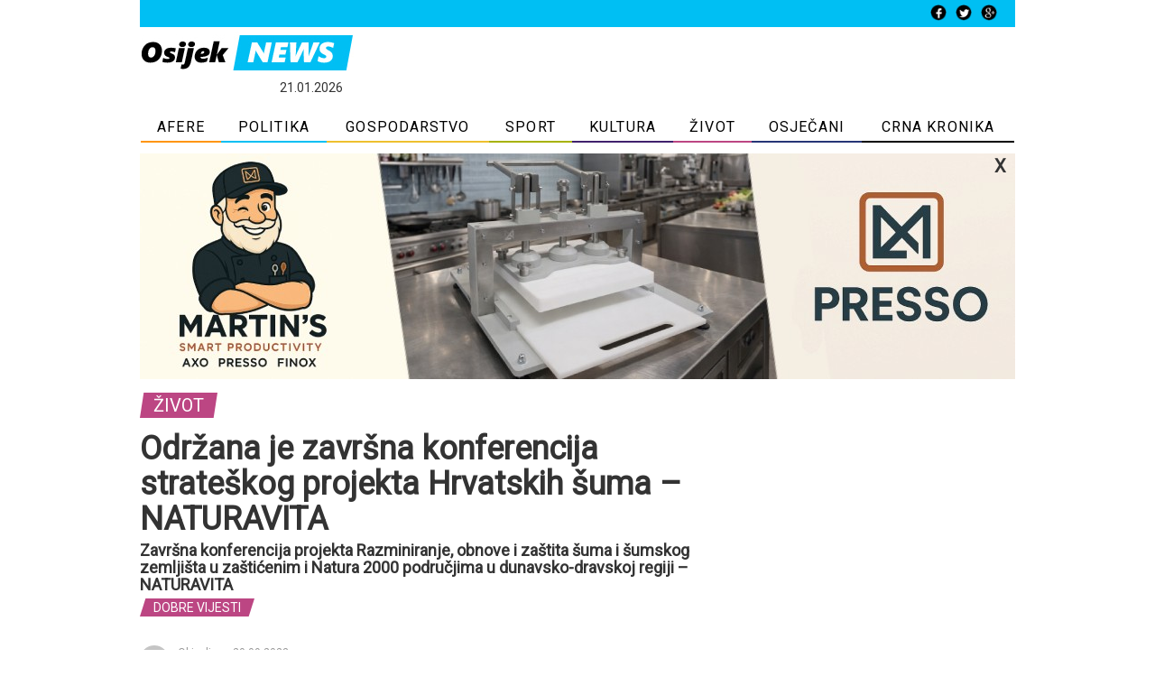

--- FILE ---
content_type: text/html; charset=UTF-8
request_url: https://osijeknews.hr/odrzana-je-zavrsna-konferencija-strateskog-projekta-hrvatskih-suma-naturavita/
body_size: 21702
content:
<!DOCTYPE html>
<html lang="hr">
<head>
    <meta http-equiv="content-type" content="text/html; charset=UTF-8" />
    <meta name="description" content="Osijek News portal - vijesti, najave događanja u gradu Osijeku i osječko baranjskoj županiji. Najave događanja, sport, gospodarstvo, politika i život osječana" />
    <meta http-equiv="X-UA-Compatible" content="IE=edge">
    <meta name="viewport" content="width=device-width, initial-scale=1">
	<meta http-equiv="cache-control" content="no-cache" />
	<meta http-equiv="Pragma" content="no-cache" />
	<meta http-equiv="Expires" content="-1" />
    <link rel="pingback" href="https://osijeknews.hr/xmlrpc.php" />
    <meta name='robots' content='index, follow, max-image-preview:large, max-snippet:-1, max-video-preview:-1' />

	<!-- This site is optimized with the Yoast SEO plugin v26.8 - https://yoast.com/product/yoast-seo-wordpress/ -->
	<title>Održana je završna konferencija strateškog projekta Hrvatskih šuma - NATURAVITA - OsijekNews.hr - vijesti i događanja u Osijeku</title>
	<meta name="description" content="Završna konferencija projekta Razminiranje, obnove i zaštita šuma i šumskog zemljišta u zaštićenim i Natura 2000 područjima u dunavsko-dravskoj regiji – NATURAVITA" />
	<link rel="canonical" href="https://osijeknews.hr/odrzana-je-zavrsna-konferencija-strateskog-projekta-hrvatskih-suma-naturavita/" />
	<meta property="og:locale" content="hr_HR" />
	<meta property="og:type" content="article" />
	<meta property="og:title" content="Održana je završna konferencija strateškog projekta Hrvatskih šuma - NATURAVITA - OsijekNews.hr - vijesti i događanja u Osijeku" />
	<meta property="og:description" content="Završna konferencija projekta Razminiranje, obnove i zaštita šuma i šumskog zemljišta u zaštićenim i Natura 2000 područjima u dunavsko-dravskoj regiji – NATURAVITA" />
	<meta property="og:url" content="https://osijeknews.hr/odrzana-je-zavrsna-konferencija-strateskog-projekta-hrvatskih-suma-naturavita/" />
	<meta property="og:site_name" content="OsijekNews.hr - vijesti i događanja u Osijeku" />
	<meta property="article:published_time" content="2023-09-20T17:13:33+00:00" />
	<meta property="og:image" content="https://osijeknews.hr/wp-content/uploads/2023/09/naturavita_02.jpg" />
	<meta property="og:image:width" content="1200" />
	<meta property="og:image:height" content="800" />
	<meta property="og:image:type" content="image/jpeg" />
	<meta name="author" content="Darija Kovačić" />
	<meta name="twitter:card" content="summary_large_image" />
	<meta name="twitter:label1" content="Napisao/la" />
	<meta name="twitter:data1" content="Darija Kovačić" />
	<meta name="twitter:label2" content="Procijenjeno vrijeme čitanja" />
	<meta name="twitter:data2" content="6 minuta" />
	<script type="application/ld+json" class="yoast-schema-graph">{"@context":"https://schema.org","@graph":[{"@type":"Article","@id":"https://osijeknews.hr/odrzana-je-zavrsna-konferencija-strateskog-projekta-hrvatskih-suma-naturavita/#article","isPartOf":{"@id":"https://osijeknews.hr/odrzana-je-zavrsna-konferencija-strateskog-projekta-hrvatskih-suma-naturavita/"},"author":{"name":"Darija Kovačić","@id":"https://osijeknews.hr/#/schema/person/967a1d51dc01fc7230b510ac5b008d38"},"headline":"Održana je završna konferencija strateškog projekta Hrvatskih šuma &#8211; NATURAVITA","datePublished":"2023-09-20T17:13:33+00:00","mainEntityOfPage":{"@id":"https://osijeknews.hr/odrzana-je-zavrsna-konferencija-strateskog-projekta-hrvatskih-suma-naturavita/"},"wordCount":1156,"commentCount":0,"image":{"@id":"https://osijeknews.hr/odrzana-je-zavrsna-konferencija-strateskog-projekta-hrvatskih-suma-naturavita/#primaryimage"},"thumbnailUrl":"https://osijeknews.hr/wp-content/uploads/2023/09/naturavita_02.jpg","keywords":["konferencija","naturavita","razminiranje"],"articleSection":["Dobre Vijesti","ŽIVOT"],"inLanguage":"hr","potentialAction":[{"@type":"CommentAction","name":"Comment","target":["https://osijeknews.hr/odrzana-je-zavrsna-konferencija-strateskog-projekta-hrvatskih-suma-naturavita/#respond"]}]},{"@type":"WebPage","@id":"https://osijeknews.hr/odrzana-je-zavrsna-konferencija-strateskog-projekta-hrvatskih-suma-naturavita/","url":"https://osijeknews.hr/odrzana-je-zavrsna-konferencija-strateskog-projekta-hrvatskih-suma-naturavita/","name":"Održana je završna konferencija strateškog projekta Hrvatskih šuma - NATURAVITA - OsijekNews.hr - vijesti i događanja u Osijeku","isPartOf":{"@id":"https://osijeknews.hr/#website"},"primaryImageOfPage":{"@id":"https://osijeknews.hr/odrzana-je-zavrsna-konferencija-strateskog-projekta-hrvatskih-suma-naturavita/#primaryimage"},"image":{"@id":"https://osijeknews.hr/odrzana-je-zavrsna-konferencija-strateskog-projekta-hrvatskih-suma-naturavita/#primaryimage"},"thumbnailUrl":"https://osijeknews.hr/wp-content/uploads/2023/09/naturavita_02.jpg","datePublished":"2023-09-20T17:13:33+00:00","author":{"@id":"https://osijeknews.hr/#/schema/person/967a1d51dc01fc7230b510ac5b008d38"},"description":"Završna konferencija projekta Razminiranje, obnove i zaštita šuma i šumskog zemljišta u zaštićenim i Natura 2000 područjima u dunavsko-dravskoj regiji – NATURAVITA","breadcrumb":{"@id":"https://osijeknews.hr/odrzana-je-zavrsna-konferencija-strateskog-projekta-hrvatskih-suma-naturavita/#breadcrumb"},"inLanguage":"hr","potentialAction":[{"@type":"ReadAction","target":["https://osijeknews.hr/odrzana-je-zavrsna-konferencija-strateskog-projekta-hrvatskih-suma-naturavita/"]}]},{"@type":"ImageObject","inLanguage":"hr","@id":"https://osijeknews.hr/odrzana-je-zavrsna-konferencija-strateskog-projekta-hrvatskih-suma-naturavita/#primaryimage","url":"https://osijeknews.hr/wp-content/uploads/2023/09/naturavita_02.jpg","contentUrl":"https://osijeknews.hr/wp-content/uploads/2023/09/naturavita_02.jpg","width":1200,"height":800},{"@type":"BreadcrumbList","@id":"https://osijeknews.hr/odrzana-je-zavrsna-konferencija-strateskog-projekta-hrvatskih-suma-naturavita/#breadcrumb","itemListElement":[{"@type":"ListItem","position":1,"name":"Početna stranica","item":"https://osijeknews.hr/"},{"@type":"ListItem","position":2,"name":"Održana je završna konferencija strateškog projekta Hrvatskih šuma &#8211; NATURAVITA"}]},{"@type":"WebSite","@id":"https://osijeknews.hr/#website","url":"https://osijeknews.hr/","name":"OsijekNews.hr - vijesti i događanja u Osijeku","description":"Osijek News portal - vijesti, najave događanja u gradu Osijeku i osječko baranjskoj županiji. Najave događanja, sport, gospodarstvo, politika i život osječana","potentialAction":[{"@type":"SearchAction","target":{"@type":"EntryPoint","urlTemplate":"https://osijeknews.hr/?s={search_term_string}"},"query-input":{"@type":"PropertyValueSpecification","valueRequired":true,"valueName":"search_term_string"}}],"inLanguage":"hr"},{"@type":"Person","@id":"https://osijeknews.hr/#/schema/person/967a1d51dc01fc7230b510ac5b008d38","name":"Darija Kovačić","image":{"@type":"ImageObject","inLanguage":"hr","@id":"https://osijeknews.hr/#/schema/person/image/","url":"https://secure.gravatar.com/avatar/353eb743ddeffa000215d898625c86c4495218b08b03ba4ed1ee58c0981ca89e?s=96&d=mm&r=g","contentUrl":"https://secure.gravatar.com/avatar/353eb743ddeffa000215d898625c86c4495218b08b03ba4ed1ee58c0981ca89e?s=96&d=mm&r=g","caption":"Darija Kovačić"},"sameAs":["http://www.osijeknews.hr"],"url":"https://osijeknews.hr/author/mdujic/"}]}</script>
	<!-- / Yoast SEO plugin. -->


<link rel="alternate" type="application/rss+xml" title="OsijekNews.hr - vijesti i događanja u Osijeku &raquo; Kanal" href="https://osijeknews.hr/feed/" />
<link rel="alternate" type="application/rss+xml" title="OsijekNews.hr - vijesti i događanja u Osijeku &raquo; Kanal komentara" href="https://osijeknews.hr/comments/feed/" />
<link rel="alternate" type="application/rss+xml" title="OsijekNews.hr - vijesti i događanja u Osijeku &raquo; Održana je završna konferencija strateškog projekta Hrvatskih šuma &#8211; NATURAVITA Kanal komentara" href="https://osijeknews.hr/odrzana-je-zavrsna-konferencija-strateskog-projekta-hrvatskih-suma-naturavita/feed/" />
<link rel="alternate" title="oEmbed (JSON)" type="application/json+oembed" href="https://osijeknews.hr/wp-json/oembed/1.0/embed?url=https%3A%2F%2Fosijeknews.hr%2Fodrzana-je-zavrsna-konferencija-strateskog-projekta-hrvatskih-suma-naturavita%2F" />
<link rel="alternate" title="oEmbed (XML)" type="text/xml+oembed" href="https://osijeknews.hr/wp-json/oembed/1.0/embed?url=https%3A%2F%2Fosijeknews.hr%2Fodrzana-je-zavrsna-konferencija-strateskog-projekta-hrvatskih-suma-naturavita%2F&#038;format=xml" />
<style id='wp-img-auto-sizes-contain-inline-css' type='text/css'>
img:is([sizes=auto i],[sizes^="auto," i]){contain-intrinsic-size:3000px 1500px}
/*# sourceURL=wp-img-auto-sizes-contain-inline-css */
</style>
<link rel='stylesheet' id='dashicons-css' href='https://osijeknews.hr/wp-includes/css/dashicons.min.css?ver=6.9' type='text/css' media='all' />
<link rel='stylesheet' id='post-views-counter-frontend-css' href='https://osijeknews.hr/wp-content/plugins/post-views-counter/css/frontend.css?ver=1.7.1' type='text/css' media='all' />
<style id='wp-emoji-styles-inline-css' type='text/css'>

	img.wp-smiley, img.emoji {
		display: inline !important;
		border: none !important;
		box-shadow: none !important;
		height: 1em !important;
		width: 1em !important;
		margin: 0 0.07em !important;
		vertical-align: -0.1em !important;
		background: none !important;
		padding: 0 !important;
	}
/*# sourceURL=wp-emoji-styles-inline-css */
</style>
<style id='wp-block-library-inline-css' type='text/css'>
:root{--wp-block-synced-color:#7a00df;--wp-block-synced-color--rgb:122,0,223;--wp-bound-block-color:var(--wp-block-synced-color);--wp-editor-canvas-background:#ddd;--wp-admin-theme-color:#007cba;--wp-admin-theme-color--rgb:0,124,186;--wp-admin-theme-color-darker-10:#006ba1;--wp-admin-theme-color-darker-10--rgb:0,107,160.5;--wp-admin-theme-color-darker-20:#005a87;--wp-admin-theme-color-darker-20--rgb:0,90,135;--wp-admin-border-width-focus:2px}@media (min-resolution:192dpi){:root{--wp-admin-border-width-focus:1.5px}}.wp-element-button{cursor:pointer}:root .has-very-light-gray-background-color{background-color:#eee}:root .has-very-dark-gray-background-color{background-color:#313131}:root .has-very-light-gray-color{color:#eee}:root .has-very-dark-gray-color{color:#313131}:root .has-vivid-green-cyan-to-vivid-cyan-blue-gradient-background{background:linear-gradient(135deg,#00d084,#0693e3)}:root .has-purple-crush-gradient-background{background:linear-gradient(135deg,#34e2e4,#4721fb 50%,#ab1dfe)}:root .has-hazy-dawn-gradient-background{background:linear-gradient(135deg,#faaca8,#dad0ec)}:root .has-subdued-olive-gradient-background{background:linear-gradient(135deg,#fafae1,#67a671)}:root .has-atomic-cream-gradient-background{background:linear-gradient(135deg,#fdd79a,#004a59)}:root .has-nightshade-gradient-background{background:linear-gradient(135deg,#330968,#31cdcf)}:root .has-midnight-gradient-background{background:linear-gradient(135deg,#020381,#2874fc)}:root{--wp--preset--font-size--normal:16px;--wp--preset--font-size--huge:42px}.has-regular-font-size{font-size:1em}.has-larger-font-size{font-size:2.625em}.has-normal-font-size{font-size:var(--wp--preset--font-size--normal)}.has-huge-font-size{font-size:var(--wp--preset--font-size--huge)}.has-text-align-center{text-align:center}.has-text-align-left{text-align:left}.has-text-align-right{text-align:right}.has-fit-text{white-space:nowrap!important}#end-resizable-editor-section{display:none}.aligncenter{clear:both}.items-justified-left{justify-content:flex-start}.items-justified-center{justify-content:center}.items-justified-right{justify-content:flex-end}.items-justified-space-between{justify-content:space-between}.screen-reader-text{border:0;clip-path:inset(50%);height:1px;margin:-1px;overflow:hidden;padding:0;position:absolute;width:1px;word-wrap:normal!important}.screen-reader-text:focus{background-color:#ddd;clip-path:none;color:#444;display:block;font-size:1em;height:auto;left:5px;line-height:normal;padding:15px 23px 14px;text-decoration:none;top:5px;width:auto;z-index:100000}html :where(.has-border-color){border-style:solid}html :where([style*=border-top-color]){border-top-style:solid}html :where([style*=border-right-color]){border-right-style:solid}html :where([style*=border-bottom-color]){border-bottom-style:solid}html :where([style*=border-left-color]){border-left-style:solid}html :where([style*=border-width]){border-style:solid}html :where([style*=border-top-width]){border-top-style:solid}html :where([style*=border-right-width]){border-right-style:solid}html :where([style*=border-bottom-width]){border-bottom-style:solid}html :where([style*=border-left-width]){border-left-style:solid}html :where(img[class*=wp-image-]){height:auto;max-width:100%}:where(figure){margin:0 0 1em}html :where(.is-position-sticky){--wp-admin--admin-bar--position-offset:var(--wp-admin--admin-bar--height,0px)}@media screen and (max-width:600px){html :where(.is-position-sticky){--wp-admin--admin-bar--position-offset:0px}}

/*# sourceURL=wp-block-library-inline-css */
</style><style id='global-styles-inline-css' type='text/css'>
:root{--wp--preset--aspect-ratio--square: 1;--wp--preset--aspect-ratio--4-3: 4/3;--wp--preset--aspect-ratio--3-4: 3/4;--wp--preset--aspect-ratio--3-2: 3/2;--wp--preset--aspect-ratio--2-3: 2/3;--wp--preset--aspect-ratio--16-9: 16/9;--wp--preset--aspect-ratio--9-16: 9/16;--wp--preset--color--black: #000000;--wp--preset--color--cyan-bluish-gray: #abb8c3;--wp--preset--color--white: #ffffff;--wp--preset--color--pale-pink: #f78da7;--wp--preset--color--vivid-red: #cf2e2e;--wp--preset--color--luminous-vivid-orange: #ff6900;--wp--preset--color--luminous-vivid-amber: #fcb900;--wp--preset--color--light-green-cyan: #7bdcb5;--wp--preset--color--vivid-green-cyan: #00d084;--wp--preset--color--pale-cyan-blue: #8ed1fc;--wp--preset--color--vivid-cyan-blue: #0693e3;--wp--preset--color--vivid-purple: #9b51e0;--wp--preset--gradient--vivid-cyan-blue-to-vivid-purple: linear-gradient(135deg,rgb(6,147,227) 0%,rgb(155,81,224) 100%);--wp--preset--gradient--light-green-cyan-to-vivid-green-cyan: linear-gradient(135deg,rgb(122,220,180) 0%,rgb(0,208,130) 100%);--wp--preset--gradient--luminous-vivid-amber-to-luminous-vivid-orange: linear-gradient(135deg,rgb(252,185,0) 0%,rgb(255,105,0) 100%);--wp--preset--gradient--luminous-vivid-orange-to-vivid-red: linear-gradient(135deg,rgb(255,105,0) 0%,rgb(207,46,46) 100%);--wp--preset--gradient--very-light-gray-to-cyan-bluish-gray: linear-gradient(135deg,rgb(238,238,238) 0%,rgb(169,184,195) 100%);--wp--preset--gradient--cool-to-warm-spectrum: linear-gradient(135deg,rgb(74,234,220) 0%,rgb(151,120,209) 20%,rgb(207,42,186) 40%,rgb(238,44,130) 60%,rgb(251,105,98) 80%,rgb(254,248,76) 100%);--wp--preset--gradient--blush-light-purple: linear-gradient(135deg,rgb(255,206,236) 0%,rgb(152,150,240) 100%);--wp--preset--gradient--blush-bordeaux: linear-gradient(135deg,rgb(254,205,165) 0%,rgb(254,45,45) 50%,rgb(107,0,62) 100%);--wp--preset--gradient--luminous-dusk: linear-gradient(135deg,rgb(255,203,112) 0%,rgb(199,81,192) 50%,rgb(65,88,208) 100%);--wp--preset--gradient--pale-ocean: linear-gradient(135deg,rgb(255,245,203) 0%,rgb(182,227,212) 50%,rgb(51,167,181) 100%);--wp--preset--gradient--electric-grass: linear-gradient(135deg,rgb(202,248,128) 0%,rgb(113,206,126) 100%);--wp--preset--gradient--midnight: linear-gradient(135deg,rgb(2,3,129) 0%,rgb(40,116,252) 100%);--wp--preset--font-size--small: 13px;--wp--preset--font-size--medium: 20px;--wp--preset--font-size--large: 36px;--wp--preset--font-size--x-large: 42px;--wp--preset--spacing--20: 0.44rem;--wp--preset--spacing--30: 0.67rem;--wp--preset--spacing--40: 1rem;--wp--preset--spacing--50: 1.5rem;--wp--preset--spacing--60: 2.25rem;--wp--preset--spacing--70: 3.38rem;--wp--preset--spacing--80: 5.06rem;--wp--preset--shadow--natural: 6px 6px 9px rgba(0, 0, 0, 0.2);--wp--preset--shadow--deep: 12px 12px 50px rgba(0, 0, 0, 0.4);--wp--preset--shadow--sharp: 6px 6px 0px rgba(0, 0, 0, 0.2);--wp--preset--shadow--outlined: 6px 6px 0px -3px rgb(255, 255, 255), 6px 6px rgb(0, 0, 0);--wp--preset--shadow--crisp: 6px 6px 0px rgb(0, 0, 0);}:where(.is-layout-flex){gap: 0.5em;}:where(.is-layout-grid){gap: 0.5em;}body .is-layout-flex{display: flex;}.is-layout-flex{flex-wrap: wrap;align-items: center;}.is-layout-flex > :is(*, div){margin: 0;}body .is-layout-grid{display: grid;}.is-layout-grid > :is(*, div){margin: 0;}:where(.wp-block-columns.is-layout-flex){gap: 2em;}:where(.wp-block-columns.is-layout-grid){gap: 2em;}:where(.wp-block-post-template.is-layout-flex){gap: 1.25em;}:where(.wp-block-post-template.is-layout-grid){gap: 1.25em;}.has-black-color{color: var(--wp--preset--color--black) !important;}.has-cyan-bluish-gray-color{color: var(--wp--preset--color--cyan-bluish-gray) !important;}.has-white-color{color: var(--wp--preset--color--white) !important;}.has-pale-pink-color{color: var(--wp--preset--color--pale-pink) !important;}.has-vivid-red-color{color: var(--wp--preset--color--vivid-red) !important;}.has-luminous-vivid-orange-color{color: var(--wp--preset--color--luminous-vivid-orange) !important;}.has-luminous-vivid-amber-color{color: var(--wp--preset--color--luminous-vivid-amber) !important;}.has-light-green-cyan-color{color: var(--wp--preset--color--light-green-cyan) !important;}.has-vivid-green-cyan-color{color: var(--wp--preset--color--vivid-green-cyan) !important;}.has-pale-cyan-blue-color{color: var(--wp--preset--color--pale-cyan-blue) !important;}.has-vivid-cyan-blue-color{color: var(--wp--preset--color--vivid-cyan-blue) !important;}.has-vivid-purple-color{color: var(--wp--preset--color--vivid-purple) !important;}.has-black-background-color{background-color: var(--wp--preset--color--black) !important;}.has-cyan-bluish-gray-background-color{background-color: var(--wp--preset--color--cyan-bluish-gray) !important;}.has-white-background-color{background-color: var(--wp--preset--color--white) !important;}.has-pale-pink-background-color{background-color: var(--wp--preset--color--pale-pink) !important;}.has-vivid-red-background-color{background-color: var(--wp--preset--color--vivid-red) !important;}.has-luminous-vivid-orange-background-color{background-color: var(--wp--preset--color--luminous-vivid-orange) !important;}.has-luminous-vivid-amber-background-color{background-color: var(--wp--preset--color--luminous-vivid-amber) !important;}.has-light-green-cyan-background-color{background-color: var(--wp--preset--color--light-green-cyan) !important;}.has-vivid-green-cyan-background-color{background-color: var(--wp--preset--color--vivid-green-cyan) !important;}.has-pale-cyan-blue-background-color{background-color: var(--wp--preset--color--pale-cyan-blue) !important;}.has-vivid-cyan-blue-background-color{background-color: var(--wp--preset--color--vivid-cyan-blue) !important;}.has-vivid-purple-background-color{background-color: var(--wp--preset--color--vivid-purple) !important;}.has-black-border-color{border-color: var(--wp--preset--color--black) !important;}.has-cyan-bluish-gray-border-color{border-color: var(--wp--preset--color--cyan-bluish-gray) !important;}.has-white-border-color{border-color: var(--wp--preset--color--white) !important;}.has-pale-pink-border-color{border-color: var(--wp--preset--color--pale-pink) !important;}.has-vivid-red-border-color{border-color: var(--wp--preset--color--vivid-red) !important;}.has-luminous-vivid-orange-border-color{border-color: var(--wp--preset--color--luminous-vivid-orange) !important;}.has-luminous-vivid-amber-border-color{border-color: var(--wp--preset--color--luminous-vivid-amber) !important;}.has-light-green-cyan-border-color{border-color: var(--wp--preset--color--light-green-cyan) !important;}.has-vivid-green-cyan-border-color{border-color: var(--wp--preset--color--vivid-green-cyan) !important;}.has-pale-cyan-blue-border-color{border-color: var(--wp--preset--color--pale-cyan-blue) !important;}.has-vivid-cyan-blue-border-color{border-color: var(--wp--preset--color--vivid-cyan-blue) !important;}.has-vivid-purple-border-color{border-color: var(--wp--preset--color--vivid-purple) !important;}.has-vivid-cyan-blue-to-vivid-purple-gradient-background{background: var(--wp--preset--gradient--vivid-cyan-blue-to-vivid-purple) !important;}.has-light-green-cyan-to-vivid-green-cyan-gradient-background{background: var(--wp--preset--gradient--light-green-cyan-to-vivid-green-cyan) !important;}.has-luminous-vivid-amber-to-luminous-vivid-orange-gradient-background{background: var(--wp--preset--gradient--luminous-vivid-amber-to-luminous-vivid-orange) !important;}.has-luminous-vivid-orange-to-vivid-red-gradient-background{background: var(--wp--preset--gradient--luminous-vivid-orange-to-vivid-red) !important;}.has-very-light-gray-to-cyan-bluish-gray-gradient-background{background: var(--wp--preset--gradient--very-light-gray-to-cyan-bluish-gray) !important;}.has-cool-to-warm-spectrum-gradient-background{background: var(--wp--preset--gradient--cool-to-warm-spectrum) !important;}.has-blush-light-purple-gradient-background{background: var(--wp--preset--gradient--blush-light-purple) !important;}.has-blush-bordeaux-gradient-background{background: var(--wp--preset--gradient--blush-bordeaux) !important;}.has-luminous-dusk-gradient-background{background: var(--wp--preset--gradient--luminous-dusk) !important;}.has-pale-ocean-gradient-background{background: var(--wp--preset--gradient--pale-ocean) !important;}.has-electric-grass-gradient-background{background: var(--wp--preset--gradient--electric-grass) !important;}.has-midnight-gradient-background{background: var(--wp--preset--gradient--midnight) !important;}.has-small-font-size{font-size: var(--wp--preset--font-size--small) !important;}.has-medium-font-size{font-size: var(--wp--preset--font-size--medium) !important;}.has-large-font-size{font-size: var(--wp--preset--font-size--large) !important;}.has-x-large-font-size{font-size: var(--wp--preset--font-size--x-large) !important;}
/*# sourceURL=global-styles-inline-css */
</style>

<style id='classic-theme-styles-inline-css' type='text/css'>
/*! This file is auto-generated */
.wp-block-button__link{color:#fff;background-color:#32373c;border-radius:9999px;box-shadow:none;text-decoration:none;padding:calc(.667em + 2px) calc(1.333em + 2px);font-size:1.125em}.wp-block-file__button{background:#32373c;color:#fff;text-decoration:none}
/*# sourceURL=/wp-includes/css/classic-themes.min.css */
</style>
<link rel='stylesheet' id='gdpr-css' href='https://osijeknews.hr/wp-content/plugins/gdpr/dist/css/public.css?ver=2.1.2' type='text/css' media='all' />
<link rel='stylesheet' id='sbfp_style-css' href='https://osijeknews.hr/wp-content/plugins/statebuilt-facebook-page-like-popup/assets/sbfp.css?ver=6.9' type='text/css' media='all' />
<link rel='stylesheet' id='wp-polls-css' href='https://osijeknews.hr/wp-content/plugins/wp-polls/polls-css.css?ver=2.77.3' type='text/css' media='all' />
<style id='wp-polls-inline-css' type='text/css'>
.wp-polls .pollbar {
	margin: 1px;
	font-size: 6px;
	line-height: 8px;
	height: 8px;
	background-image: url('https://osijeknews.hr/wp-content/plugins/wp-polls/images/default/pollbg.gif');
	border: 1px solid #c8c8c8;
}

/*# sourceURL=wp-polls-inline-css */
</style>
<link rel='stylesheet' id='wp-mcm-styles-css' href='https://osijeknews.hr/wp-content/plugins/wp-media-category-management/css/wp-mcm-styles.css?ver=2.5.0.1' type='text/css' media='all' />
<link rel='stylesheet' id='bootstrap.css-css' href='https://osijeknews.hr/wp-content/themes/osijek/css/bootstrap.css?ver=1.1' type='text/css' media='all' />
<link rel='stylesheet' id='stylesheet-css' href='https://osijeknews.hr/wp-content/themes/osijek/style.css?ver=2.6' type='text/css' media='all' />
<script type="text/javascript" src="https://osijeknews.hr/wp-includes/js/jquery/jquery.min.js?ver=3.7.1" id="jquery-core-js"></script>
<script type="text/javascript" src="https://osijeknews.hr/wp-includes/js/jquery/jquery-migrate.min.js?ver=3.4.1" id="jquery-migrate-js"></script>
<script type="text/javascript" id="gdpr-js-extra">
/* <![CDATA[ */
var GDPR = {"ajaxurl":"https://osijeknews.hr/wp-admin/admin-ajax.php","logouturl":"","i18n":{"aborting":"Prekid u tijeku","logging_out":"You are being logged out.","continue":"Nastaviti","cancel":"Otkazati","ok":"OK","close_account":"Zatvorite svoj ra\u010dun?","close_account_warning":"Va\u0161 \u0107e ra\u010dun biti zatvoren i svi \u0107e se podaci trajno izbrisati i ne mogu se vratiti. Jesi li siguran?","are_you_sure":"Jesi li siguran?","policy_disagree":"Ako se ne sla\u017eete, vi\u0161e ne\u0107ete imati pristup na\u0161oj web stranici i bit \u0107ete odjavljeni."},"is_user_logged_in":"","refresh":"1"};
//# sourceURL=gdpr-js-extra
/* ]]> */
</script>
<script type="text/javascript" src="https://osijeknews.hr/wp-content/plugins/gdpr/dist/js/public.js?ver=2.1.2" id="gdpr-js"></script>
<link rel="https://api.w.org/" href="https://osijeknews.hr/wp-json/" /><link rel="alternate" title="JSON" type="application/json" href="https://osijeknews.hr/wp-json/wp/v2/posts/141158" /><link rel="EditURI" type="application/rsd+xml" title="RSD" href="https://osijeknews.hr/xmlrpc.php?rsd" />
<meta name="generator" content="WordPress 6.9" />
<link rel='shortlink' href='https://osijeknews.hr/?p=141158' />

<!-- This site is using AdRotate v5.7.3 Professional to display their advertisements - https://ajdg.solutions/ -->
<!-- AdRotate CSS -->
<style type="text/css" media="screen">
	.g { margin:0px; padding:0px; overflow:hidden; line-height:1; zoom:1; }
	.g img { height:auto; }
	.g-col { position:relative; float:left; }
	.g-col:first-child { margin-left: 0; }
	.g-col:last-child { margin-right: 0; }
	@media only screen and (max-width: 480px) {
		.g-col, .g-dyn, .g-single { width:100%; margin-left:0; margin-right:0; }
	}
</style>
<!-- /AdRotate CSS -->

<style type="text/css">.recentcomments a{display:inline !important;padding:0 !important;margin:0 !important;}</style><!-- There is no amphtml version available for this URL. --><link rel="icon" href="https://osijeknews.hr/wp-content/uploads/2018/06/cropped-os_logo-32x32.png" sizes="32x32" />
<link rel="icon" href="https://osijeknews.hr/wp-content/uploads/2018/06/cropped-os_logo-192x192.png" sizes="192x192" />
<link rel="apple-touch-icon" href="https://osijeknews.hr/wp-content/uploads/2018/06/cropped-os_logo-180x180.png" />
<meta name="msapplication-TileImage" content="https://osijeknews.hr/wp-content/uploads/2018/06/cropped-os_logo-270x270.png" />
	<script type="text/javascript" src="https://ads.vidoomy.com/osijeknews_15947.js" async></script>
	<link rel="stylesheet" href="https://osijeknews.hr/wp-content/themes/osijek/css/slick.css" type="text/css" />
	<link rel="stylesheet" href="https://use.fontawesome.com/releases/v5.0.10/css/all.css" integrity="sha384-+d0P83n9kaQMCwj8F4RJB66tzIwOKmrdb46+porD/OvrJ+37WqIM7UoBtwHO6Nlg" crossorigin="anonymous">
	<link href="https://fonts.googleapis.com/css?family=Roboto" rel="stylesheet">
	<meta property="fb:app_id" content="145865499444835">
	<!-- Place this tag in your head or just before your close body tag. -->
	<script src="https://apis.google.com/js/platform.js" async defer>
		{lang: 'hr'}
	</script>
	<!-- Global site tag (gtag.js) - Google Analytics -->
	<script async src="https://www.googletagmanager.com/gtag/js?id=UA-118195564-1"></script>
	<script>
		window.dataLayer = window.dataLayer || [];
		function gtag(){dataLayer.push(arguments);}
		gtag('js', new Date());
		gtag('config', 'UA-118195564-1');
	</script>
	<script async src=https://pagead2.googlesyndication.com/pagead/js/adsbygoogle.js?client=ca-pub-6624468007765808 crossorigin="anonymous"></script>
	<!-- Facebook Pixel Code -->
<script>
!function(f,b,e,v,n,t,s)
{if(f.fbq)return;n=f.fbq=function(){n.callMethod?
n.callMethod.apply(n,arguments):n.queue.push(arguments)};
if(!f._fbq)f._fbq=n;n.push=n;n.loaded=!0;n.version='2.0';
n.queue=[];t=b.createElement(e);t.async=!0;
t.src=v;s=b.getElementsByTagName(e)[0];
s.parentNode.insertBefore(t,s)}(window,document,'script',
'https://connect.facebook.net/en_US/fbevents.js');
 fbq('init', '458809728323651'); 
fbq('track', 'PageView');
</script>
<noscript>
 <img height="1" width="1" 
src="https://www.facebook.com/tr?id=458809728323651&ev=PageView
&noscript=1"/>
</noscript>
<!-- End Facebook Pixel Code -->
<link rel='stylesheet' id='glg-photobox-style-css' href='https://osijeknews.hr/wp-content/plugins/gallery-lightbox-slider/css/photobox/photobox.min.css?ver=1.0.0.41' type='text/css' media='' />
</head>
<body class="wp-singular post-template-default single single-post postid-141158 single-format-standard wp-theme-osijek">
<div id="fb-root"></div>
<script>(function(d, s, id) {
  var js, fjs = d.getElementsByTagName(s)[0];
  if (d.getElementById(id)) return;
  js = d.createElement(s); js.id = id;
  js.src = 'https://connect.facebook.net/hr_HR/sdk.js#xfbml=1&version=v2.11&appId=145865499444835&autoLogAppEvents=1';
  fjs.parentNode.insertBefore(js, fjs);
}(document, 'script', 'facebook-jssdk'));</script>
		<div id="main_page_wrap" class="container">
						<div id="header">
			<div class='mobile_top_comm'><!-- Either there are no banners, they are disabled or none qualified for this location! --></div>			<div class="header_mo">
				<div class="mo_nav_wrap">
					<nav class="navbar navbar-default">
						<div class="navbar-header">
							<button type="button" class="navbar-toggle collapsed pull-left" data-toggle="collapse" data-target="#navbar-mob" aria-expanded="false" aria-controls="navbar">
								<span class="sr-only">Toggle navigation</span>
								<span class="icon-bar"></span>
								<span class="icon-bar"></span>
								<span class="icon-bar"></span>
							</button>
							
						</div>
						<div id="navbar-mob" class="navbar-collapse collapse">
							<div class="menu-top-container"><ul id="menu_tablet" class="nav navbar-nav"><li id="menu-item-60951" class="nav_kultura menu-item menu-item-type-taxonomy menu-item-object-category menu-item-60951"><a href="https://osijeknews.hr/afere/">AFERE</a></li>
<li id="menu-item-60957" class="nav_home menu-item menu-item-type-taxonomy menu-item-object-category menu-item-60957"><a href="https://osijeknews.hr/politika/">POLITIKA</a></li>
<li id="menu-item-60961" class="nav_gospodarstvo menu-item menu-item-type-taxonomy menu-item-object-category menu-item-60961"><a href="https://osijeknews.hr/gospodarstvo/">GOSPODARSTVO</a></li>
<li id="menu-item-60967" class="nav_sport menu-item menu-item-type-taxonomy menu-item-object-category menu-item-60967"><a href="https://osijeknews.hr/sport/">SPORT</a></li>
<li id="menu-item-60973" class="nav_obrazovanje menu-item menu-item-type-taxonomy menu-item-object-category menu-item-has-children menu-item-60973"><a href="https://osijeknews.hr/kultura/">KULTURA</a>
<ul class="sub-menu">
	<li id="menu-item-60976" class="menu-item menu-item-type-taxonomy menu-item-object-category menu-item-60976"><a href="https://osijeknews.hr/kultura/kazaliste-i-kino/">Kazalište i kino</a></li>
	<li id="menu-item-60977" class="menu-item menu-item-type-taxonomy menu-item-object-category menu-item-60977"><a href="https://osijeknews.hr/kultura/koncerti/">Koncerti</a></li>
	<li id="menu-item-60974" class="menu-item menu-item-type-taxonomy menu-item-object-category menu-item-60974"><a href="https://osijeknews.hr/kultura/galerije/">Galerije</a></li>
	<li id="menu-item-60975" class="menu-item menu-item-type-taxonomy menu-item-object-category menu-item-60975"><a href="https://osijeknews.hr/kultura/izlozbe-i-knjige/">Izložbe i knjige</a></li>
</ul>
</li>
<li id="menu-item-60978" class="nav_zabava menu-item menu-item-type-taxonomy menu-item-object-category current-post-ancestor current-menu-parent current-post-parent menu-item-has-children menu-item-60978"><a href="https://osijeknews.hr/zivot/">ŽIVOT</a>
<ul class="sub-menu">
	<li id="menu-item-60985" class="menu-item menu-item-type-taxonomy menu-item-object-category menu-item-60985"><a href="https://osijeknews.hr/zivot/trac-i-papparazzo/">Trač i Papparazzo</a></li>
	<li id="menu-item-61315" class="menu-item menu-item-type-taxonomy menu-item-object-category menu-item-61315"><a href="https://osijeknews.hr/zivot/ritam-grada/">Ritam grada</a></li>
	<li id="menu-item-61327" class="menu-item menu-item-type-taxonomy menu-item-object-category current-post-ancestor current-menu-parent current-post-parent menu-item-61327"><a href="https://osijeknews.hr/zivot/dobre-vijesti/">Dobre Vijesti</a></li>
	<li id="menu-item-61329" class="menu-item menu-item-type-taxonomy menu-item-object-category menu-item-61329"><a href="https://osijeknews.hr/zivot/edukacija/">Edukacija</a></li>
	<li id="menu-item-61328" class="menu-item menu-item-type-taxonomy menu-item-object-category menu-item-61328"><a href="https://osijeknews.hr/zivot/izlasci/">Izlasci</a></li>
	<li id="menu-item-60979" class="menu-item menu-item-type-taxonomy menu-item-object-category menu-item-60979"><a href="https://osijeknews.hr/zivot/cura-dana/">Cura dana</a></li>
	<li id="menu-item-60986" class="menu-item menu-item-type-taxonomy menu-item-object-category menu-item-60986"><a href="https://osijeknews.hr/zivot/nase-zdravlje/">Naše zdravlje</a></li>
</ul>
</li>
<li id="menu-item-60987" class="nav_osijecani menu-item menu-item-type-taxonomy menu-item-object-category menu-item-has-children menu-item-60987"><a href="https://osijeknews.hr/osjecani/">OSJEČANI</a>
<ul class="sub-menu">
	<li id="menu-item-60990" class="menu-item menu-item-type-taxonomy menu-item-object-category menu-item-60990"><a href="https://osijeknews.hr/osjecani/umirovljenici/">Umirovljenici</a></li>
	<li id="menu-item-60989" class="menu-item menu-item-type-taxonomy menu-item-object-category menu-item-60989"><a href="https://osijeknews.hr/osjecani/ucenici-i-studenti/">Učenici i Studenti</a></li>
	<li id="menu-item-60988" class="menu-item menu-item-type-taxonomy menu-item-object-category menu-item-60988"><a href="https://osijeknews.hr/osjecani/mi-obicni-ljudi/">Mi obični ljudi</a></li>
</ul>
</li>
<li id="menu-item-60991" class="nav_crna_kronika menu-item menu-item-type-taxonomy menu-item-object-category menu-item-60991"><a href="https://osijeknews.hr/crna-kronika/">CRNA KRONIKA</a></li>
</ul></div>						</div>
					</nav>
				</div>
				<div class="log_weather">
					<a href="https://osijeknews.hr"><img src="https://osijeknews.hr/wp-content/themes/osijek/img/logo.jpg"></a>
									</div>
			</div>
				<div class="header_top">
				 	
					<ul class="top_social"><li><a href="https://www.facebook.com/OsijekNews.hr" target="_blank"><img src="https://osijeknews.hr/wp-content/uploads/2018/01/facebook_icon.png" /></a></li><li><a href="https://twitter.com/OsijekNewsHr" target="_blank"><img src="https://osijeknews.hr/wp-content/uploads/2018/01/twiter_img-1.png" /></a></li><li><a href="https://plus.google.com/u/0/+OsijekonlineHr" target="_blank"><img src="https://osijeknews.hr/wp-content/uploads/2018/01/google_img.png" /></a></li></ul>				</div>
				<div class="header_mid">
					<div class="log_weather">
						<a href="https://osijeknews.hr"><img src="https://osijeknews.hr/wp-content/themes/osijek/img/logo2.jpg" /></a>
												<span class="top_datum">21.01.2026</span>
					</div>
					<div class='top_comm'><!-- Either there are no banners, they are disabled or none qualified for this location! --></div>				</div>
				<nav class="navbar navbar-default tablet_hide">
					<div class="container-fluid">
						<div class="navbar-header">
							<button type="button" class="navbar-toggle collapsed" data-toggle="collapse" data-target="#navbar" aria-expanded="false" aria-controls="navbar">
								<span class="sr-only">Toggle navigation</span>
								<span class="icon-bar"></span>
								<span class="icon-bar"></span>
								<span class="icon-bar"></span>
							</button>
							<!--<a class="navbar-brand" href="#">Project name</a>-->
						</div>
						<div id="navbar" class="navbar-collapse collapse">
							<div class="menu-top-container"><ul id="menu-top" class="nav navbar-nav"><li class="nav_kultura menu-item menu-item-type-taxonomy menu-item-object-category menu-item-60951"><a href="https://osijeknews.hr/afere/">AFERE</a></li>
<li class="nav_home menu-item menu-item-type-taxonomy menu-item-object-category menu-item-60957"><a href="https://osijeknews.hr/politika/">POLITIKA</a></li>
<li class="nav_gospodarstvo menu-item menu-item-type-taxonomy menu-item-object-category menu-item-60961"><a href="https://osijeknews.hr/gospodarstvo/">GOSPODARSTVO</a></li>
<li class="nav_sport menu-item menu-item-type-taxonomy menu-item-object-category menu-item-60967"><a href="https://osijeknews.hr/sport/">SPORT</a></li>
<li class="nav_obrazovanje menu-item menu-item-type-taxonomy menu-item-object-category menu-item-has-children menu-item-60973"><a href="https://osijeknews.hr/kultura/">KULTURA</a>
<ul class="sub-menu">
	<li class="menu-item menu-item-type-taxonomy menu-item-object-category menu-item-60976"><a href="https://osijeknews.hr/kultura/kazaliste-i-kino/">Kazalište i kino</a></li>
	<li class="menu-item menu-item-type-taxonomy menu-item-object-category menu-item-60977"><a href="https://osijeknews.hr/kultura/koncerti/">Koncerti</a></li>
	<li class="menu-item menu-item-type-taxonomy menu-item-object-category menu-item-60974"><a href="https://osijeknews.hr/kultura/galerije/">Galerije</a></li>
	<li class="menu-item menu-item-type-taxonomy menu-item-object-category menu-item-60975"><a href="https://osijeknews.hr/kultura/izlozbe-i-knjige/">Izložbe i knjige</a></li>
</ul>
</li>
<li class="nav_zabava menu-item menu-item-type-taxonomy menu-item-object-category current-post-ancestor current-menu-parent current-post-parent menu-item-has-children menu-item-60978"><a href="https://osijeknews.hr/zivot/">ŽIVOT</a>
<ul class="sub-menu">
	<li class="menu-item menu-item-type-taxonomy menu-item-object-category menu-item-60985"><a href="https://osijeknews.hr/zivot/trac-i-papparazzo/">Trač i Papparazzo</a></li>
	<li class="menu-item menu-item-type-taxonomy menu-item-object-category menu-item-61315"><a href="https://osijeknews.hr/zivot/ritam-grada/">Ritam grada</a></li>
	<li class="menu-item menu-item-type-taxonomy menu-item-object-category current-post-ancestor current-menu-parent current-post-parent menu-item-61327"><a href="https://osijeknews.hr/zivot/dobre-vijesti/">Dobre Vijesti</a></li>
	<li class="menu-item menu-item-type-taxonomy menu-item-object-category menu-item-61329"><a href="https://osijeknews.hr/zivot/edukacija/">Edukacija</a></li>
	<li class="menu-item menu-item-type-taxonomy menu-item-object-category menu-item-61328"><a href="https://osijeknews.hr/zivot/izlasci/">Izlasci</a></li>
	<li class="menu-item menu-item-type-taxonomy menu-item-object-category menu-item-60979"><a href="https://osijeknews.hr/zivot/cura-dana/">Cura dana</a></li>
	<li class="menu-item menu-item-type-taxonomy menu-item-object-category menu-item-60986"><a href="https://osijeknews.hr/zivot/nase-zdravlje/">Naše zdravlje</a></li>
</ul>
</li>
<li class="nav_osijecani menu-item menu-item-type-taxonomy menu-item-object-category menu-item-has-children menu-item-60987"><a href="https://osijeknews.hr/osjecani/">OSJEČANI</a>
<ul class="sub-menu">
	<li class="menu-item menu-item-type-taxonomy menu-item-object-category menu-item-60990"><a href="https://osijeknews.hr/osjecani/umirovljenici/">Umirovljenici</a></li>
	<li class="menu-item menu-item-type-taxonomy menu-item-object-category menu-item-60989"><a href="https://osijeknews.hr/osjecani/ucenici-i-studenti/">Učenici i Studenti</a></li>
	<li class="menu-item menu-item-type-taxonomy menu-item-object-category menu-item-60988"><a href="https://osijeknews.hr/osjecani/mi-obicni-ljudi/">Mi obični ljudi</a></li>
</ul>
</li>
<li class="nav_crna_kronika menu-item menu-item-type-taxonomy menu-item-object-category menu-item-60991"><a href="https://osijeknews.hr/crna-kronika/">CRNA KRONIKA</a></li>
</ul></div>						</div><!--/.nav-collapse -->
					</div><!--/.container-fluid -->
				</nav>
				
				<div class="comm_big_cont">
					<span class="com_close">X</span>
					<div class='big_comm'><div class="g g-2"><div class="g-single a-430"><a class="gofollow" data-track="NDMwLDIsMSwxMA==" href="https://www.tiktok.com/@martins.smart.pro" target=""><img src="https://osijeknews.hr/wp-content/uploads/2026/01/Martins_Presso_970x250.jpg"/></a></div></div></div>				</div>
			</div>
			
			<p class="sp_cat_name"><a href="https://osijeknews.hr/zivot/"><span class="poli zivot_bg">ŽIVOT</span></a></p>
			<div class="row">
				<div class="col-md-8">
					<!-- MAIN POST CONTENT -->
					<div class="sp_wrap">
						<h1 class="sp_title">Održana je završna konferencija strateškog projekta Hrvatskih šuma &#8211; NATURAVITA</h1>
						<h3 class="sp_subtitle">Završna konferencija projekta Razminiranje, obnove i zaštita šuma i šumskog zemljišta u zaštićenim i Natura 2000 područjima u dunavsko-dravskoj regiji – NATURAVITA</h3>
						<ul class="sub_categories"><li><p class="sp_cat_name sub_cat"><span class="poli zivot_bg"><a href="https://osijeknews.hr/zivot/dobre-vijesti/" title="View all posts in Dobre Vijesti" >Dobre Vijesti</a></span></p></li></ul>						<div class="sp_author_wrap">
							<div class="sp_author">
								<img alt='' src='https://secure.gravatar.com/avatar/353eb743ddeffa000215d898625c86c4495218b08b03ba4ed1ee58c0981ca89e?s=32&#038;d=mm&#038;r=g' srcset='https://secure.gravatar.com/avatar/353eb743ddeffa000215d898625c86c4495218b08b03ba4ed1ee58c0981ca89e?s=64&#038;d=mm&#038;r=g 2x' class='avatar avatar-32 photo' height='32' width='32' decoding='async'/>								<p class="sp_info"><span class="sp_date">Objavljeno 20.09.2023</span><br/>								<span class="sp_author_name">Darija Kovačić</span></p>
							</div>
							<div class="mobile_social_top hidden-lg hidden-md hidden-sm">
															</div>
						</div>
						<div class="sp_content">
							<img src="https://osijeknews.hr/wp-content/uploads/2023/09/naturavita_02.jpg" />
							<div class="sp_text_wrap">
								<div class="sp_social hidden-xs">
																	</div>
								<div class="sp_text sp_mobile_text">
									<p>Završna konferencija projekta Razminiranje, obnove i zaštita šuma i šumskog zemljišta u zaštićenim i Natura 2000 područjima u dunavsko-dravskoj regiji – NATURAVITA održana je u Osijeku u srijedu, 20 rujna 2023. u prisustvu tijela državne uprave, jedinica lokalne samouprave te predstavnika državnih i javnih tijela. <strong>Riječ je o jednom od najvećih strateških projekata zaštite prirode u Republici Hrvatskoj financiranog iz Europskih strukturnih i investicijskih fondova čiji su korisnik Hrvatske šume.</strong> Projektom su riješeni dugogodišnji problemi zagađenosti minama i minsko-eksplozivnim sredstvima dijelova Osječko-baranjske županije koja su zaštićena područja i područja ekološke mreže Natura 2000. Razdoblje provedbe projekta bilo je od 23. lipnja 2015. do 23. rujna 2023.</p>
<p>Konferencija se održala uz visoko prisustvo tijela državne uprave, jedinica lokalne samouprave te predstavnika državnih i javnih tijela. Član Uprave <strong>Hrvatskih šuma</strong> <strong>Igor Fazekaš </strong>otvorio je konferenciju i naglasio kako su kao tvrtka jedna  od najvećih korisnika EU sredstava u Republici Hrvatskoj na što su osobito ponosni. Jedan o takvih projekata je i <strong>projekt Naturavita</strong>. Kao korisnici projekta Hrvatske šume d.o.o. zahvalni smo partnerima na izvrsnoj suradnji i uvažavanju tijekom cijelog trajanja projekta. Važno je naglasiti da su partneri na projektu bili i <strong>Ministarstvo unutarnjih poslova, Ministarstvo regionalnoga razvoja i fondova Europske unije Hrvatske vode i Javna ustanova “Park prirode Kopački rit”</strong>. Uz sve do sada navedeno treba istaknuti i dodatno unapređenje zaštite šuma kroz edukaciju i podizanje svijesti o bioraznolikosti i vrijednostima usluga ekosustava, održivom upravljanju šumama, šumskim zemljištem, vodama i o vodama ovisnih ekosustava, ali i o opasnostima od mina. Također s ciljem edukacije i poticanja na boravak u prirodi uređene su tri tematske poučne staze ukupne dužine 9 km: Veliko polje, Perunika i Biljsko jezero. Kreirani su edukacijski programi s pratećim materijalima poput radnih bilježnica, brošura, bojanki i slikovnica za školsku djecu, studente i ostale interesne skupine. <strong>Edukativne programe provode </strong>šumarski i pirotehnički stručnjaci, a od 2021. godine pa do svibnja ove godine održano je ukupno 115 predavanja o šumi i minsko eksplozivnim sredstvima. Ove radionice obuhvatile su više od 5000 djece školske dobi.</p><!-- Either there are no banners, they are disabled or none qualified for this location! -->
<p><img fetchpriority="high" decoding="async" class="alignnone size-full wp-image-141160" src="https://osijeknews.hr/wp-content/uploads/2023/09/naturavita_01.jpg" alt="" width="1200" height="800" srcset="https://osijeknews.hr/wp-content/uploads/2023/09/naturavita_01.jpg 1200w, https://osijeknews.hr/wp-content/uploads/2023/09/naturavita_01-300x200.jpg 300w, https://osijeknews.hr/wp-content/uploads/2023/09/naturavita_01-1024x683.jpg 1024w, https://osijeknews.hr/wp-content/uploads/2023/09/naturavita_01-768x512.jpg 768w" sizes="(max-width: 1200px) 100vw, 1200px" /></p>
<p>O detaljima projekta javnost je izvijestio potpredsjednik Vlade i ministar unutarnjih poslova <strong>Davor Božinović</strong>. Ministar je istaknuo važnost završetka ovog strateškog projekta kojim se Republika Hrvatska približava ovogodišnjem cilju, a to je Osječko-baranjska županija u cijelosti oslobođena od minskih opasnosti. Od mina je očišćeno 100 % ukupne predviđene površine, na razminiranom području pronađene su i uništene 1.762 protupješačke mine, 3.103 protuoklopne mine te 746 komada različitih neeksplodiranih ubojitih sredstava. Ukupno je to 5.611 komada eksplozivnih ostataka rata. Prema riječima ministra <strong>u Osječko-baranjskoj županiji</strong> <strong>ostalo je još </strong><strong>6,7 </strong><strong>km<sup>2</sup></strong> <strong>koji će se od mina očistiti do kraja listopada 2023</strong>. Ministar je ispred Vlade RH posebnu zahvalu zbog predanog rada i uloženih napora uputio pirotehničarskim ekipama koje u izazovnim uvjetima obavljaju jedan od najtežih i najstresnijih poslova.  <strong>Ukupna vrijednost projekta</strong> je <strong>49.051,126 €</strong> od čega <strong>85 %</strong> čine <strong>bespovratna sredstva Europske unije</strong> naveo je državni tajnik u Ministarstvu regionalnog razvoja i fondova Europske unije<strong> Domagoj Mikulić</strong>. Kao i u drugim brojni projektima koji se realiziraju u Županiji ali i u drugim dijelovima Republike Hrvatske, sredstva Europske unije omogućuju da se brže i kvalitetnije realiziraju potrebni projekti i svi oni izazovi koji se nalaze preda nama zaključio je državni tajnik. <strong>Za Osječku-baranjsku županiju</strong> realizacija i završetak ovog projekta od neupitne je važnosti jer nas kao županiju čini sigurnim područjem, čistim od mina i kao takvim sigurnim za turizam ali je učinjen i veliki korak za očuvanje šuma ovog područja. Župan <strong>Ivan</strong> <strong>Anušić</strong> zahvalio je svima koji su u projektu sudjelovali i uspješno ga priveli kraju jer ovakvi projekti doprinose rastu čitavog gospodarstva. Projekt koji je trajao gotovo pet godina kao rezultat pored svih ostalih prednosti gradu Osijeku je donio sigurni turizam, a zasigurno će pomoći kreirati i nove prilike. Navedenom ide u prilog povećan broj gostiju koji posjećuju Osijek, Kopački rit, Baranju i Osječko-baranjsku županiju u cijelosti naglasio je <strong>Dragan Vulin</strong>, zamjenik gradonačelnika Osijeka.</p>
<p><img decoding="async" class="alignnone size-full wp-image-141162" src="https://osijeknews.hr/wp-content/uploads/2023/09/naturavita_03.jpg" alt="" width="1200" height="800" srcset="https://osijeknews.hr/wp-content/uploads/2023/09/naturavita_03.jpg 1200w, https://osijeknews.hr/wp-content/uploads/2023/09/naturavita_03-300x200.jpg 300w, https://osijeknews.hr/wp-content/uploads/2023/09/naturavita_03-1024x683.jpg 1024w, https://osijeknews.hr/wp-content/uploads/2023/09/naturavita_03-768x512.jpg 768w" sizes="(max-width: 1200px) 100vw, 1200px" /></p>
<p>Prema riječima ravnatelja Zavoda za zaštitu prirode Ministarstva gospodarstva i održivog razvoja RH <strong>Aljoše Duplića</strong>, ovaj je projekt izvrstan primjer međusektorske suradnje čija je opsegom i financijski najznačajnija aktivnost bila razminiranje šuma i šumskog zemljišta. Realizacijom projekta je do kraja 2019. ukupno 25,3 ha šuma i šumskog zemljišta <strong>očišćeno od mina i minsko eksplozivnih sredstava</strong>, od čega 5,97 ha u Parku prirode Kopački rit te 19,37 ha u Regionalnom parku Mura-Drava. Dobivanjem potvrda o isključenju iz minski sumnjivog prostora, nakon 29 godina osiguran je nastavak aktivnosti na gospodarenju šumama. Izgrađeno je 33 km protupožarnih prosjeka s elementima šumske ceste. Provedena je <strong>biološka obnova šuma</strong> na 868,57 ha koja je uključila i zamjenu sastojina stranih vrsta sastojinama autohtonih vrsta na 400 ha. <strong>Posađeno je preko dva milijuna sadnica</strong> čime se znatno povećala vrijednost ekoloških i općekorisnih funkcija šuma. Ovaj projekt također donosi i vrijednu ostavštinu, odnosno projektnu dokumentaciju koja će u budućnosti uz nastavka radova osigurati hidrološke uvjete odnosno nesmetani ulazak valova i plavljenje u spomenuto područje, a time i sigurnost za grad Osijek. Ravnatelj Parka prirode Kopački rit<strong> Ivo Bašić</strong> ističe obnovu i zaštita projektnog područja koje obuhvaća uz šumske i velike vodene površine kao nedjeljiv dio projekta <strong>zaštita i očuvanje voda</strong> i o vodama ovisnih ekosustava. Uspostavljen je sustav monitoringa s interpretacijom rezultata ekološkog stanja i/ili potencijala voda površinskih voda, kemijskog stanja površinskih voda, staništa i flore, mekušaca, kukaca, vodozemaca, ptica, vidre i dabra. Monitoring je donio praćenje dabra u kontinuitetu u trajanju od 26 dana i kao takvo je najduže u svijetu. S gledišta jednog od dionika projekta, Hrvatskih voda, direktor VGO za Dunav i donju Dravu <strong>Željko Kovačević</strong> kao posebnost navodi utvrđivanje nultog stanja vodnih ekosustava i retencijskog kapaciteta i to pomoću 3D modela PP Kopačkog rita izrađenog uz LIDAR skeniranja. Ti su podaci pored monitoringa i mjerenja protokola nanosa i sedimentacije, odnosno vodostaja osnova za određivanje upravljačkih ciljeva i mjera potrebnih za njihovo dostizanje te za izradu <strong>Studije revitalizacije vodenih ekosustava</strong> poplavnog područja Parka prirode Kopački rit. Kako bi se omogućilo cjelogodišnje održavanje različitih oblika edukacija rekonstruirana je stara zgrada lugarnice i uređen je <strong>edukacijsko-posjetiteljski centar “Podravlje”.</strong> Centar je u cijelosti infrastrukturno i energetski neovisan te ima kotlovnicu na pelete, bunar sa sustavom za pročišćavanje, biološki pročistač otpadnih voda, solarni kolektor za toplu vodu i solarnu elektranu.</p>
									<div class='big_comm hidden-md hidden-lg hidden-sm' style='margin:10px 0;'><div class="g g-2"><div class="g-single a-319"><script async src="https://pagead2.googlesyndication.com/pagead/js/adsbygoogle.js?client=ca-pub-6624468007765808"
     crossorigin="anonymous"></script>
<!-- OsijekNews.hr 970x250 -->
<ins class="adsbygoogle"
     style="display:block"
     data-ad-client="ca-pub-6624468007765808"
     data-ad-slot="4591022795"
     data-ad-format="auto"
     data-full-width-responsive="true"></ins>
<script>
     (adsbygoogle = window.adsbygoogle || []).push({});
</script></div></div></div>									<a href="https://osijeknews.hr/impressum/" style="display:block; color:#989898;">Imate više informacija o ovoj temi, želite li komentirati, napisati reakciju ili želite prijaviti pogrešku u tekstu?</a>
								</div>
							</div>
						</div>
						<div id="midasWidget__10978"></div>
						<script async src="https://cdn2.midas-network.com/Scripts/midasWidget-29-342-10978.js"></script>
						
						
					</div>
					<!-- NEWS BY TAG -->
					<div class="sp_tag_news_wrap">
						<div class="section_title_wrap"><h2 class="section_title"><span class="poli section_title_b">VEZANE VIJESTI<span></h2></div><div class="row sp_rest">									<div class="col-md-4 col-sm-6">
										<div class="slide_top">
											<p class="cat_name"><a href="https://osijeknews.hr/zivot/"><span class="poli zivot_bg post_cat_name">ŽIVOT</span></a></p>
											<a href="https://osijeknews.hr/zavrsna-konferencija-projekta-verifeye-jacanje-otpornosti-drustva-na-dezinformacije/"><img src="https://osijeknews.hr/wp-content/uploads/2025/11/Konferencija7.jpg" /></a>
										</div>
										<div class="slide_text">
											<h3 class="slide_subtitle">Održana je završna konferencija projekta VerifEye – jačanje otpornosti društva na dezinformacije, u sklopu kojega je građanima omogućena prijava sumnjivih vijesti, a mladim fact-checkerima pružen strukturirani prostor za provjeru informacija</h3>
											<a class="post_link" href="https://osijeknews.hr/zavrsna-konferencija-projekta-verifeye-jacanje-otpornosti-drustva-na-dezinformacije/"><h2 class="slide_title">Završna konferencija projekta VerifEye &#8211; Jačanje otpornosti društva na dezinformacije</h2></a>
											<p class="slide_exc"><p>U petak, 28. studenoga 2025., u Kulturnom centru Osijek održana je završna konferencija projekta VerifEye – jačanje otpornosti društva na dezinformacije,<a class="moretag" href="https://osijeknews.hr/zavrsna-konferencija-projekta-verifeye-jacanje-otpornosti-drustva-na-dezinformacije/"> Više&#8230;</a></p>
</p>
										</div>
									</div>
																	<div class="col-md-4 col-sm-6">
										<div class="slide_top">
											<p class="cat_name"><a href="https://osijeknews.hr/zivot/"><span class="poli zivot_bg post_cat_name">ŽIVOT</span></a></p>
											<a href="https://osijeknews.hr/odrzana-cyber-security-conference-2025/"><img src="https://osijeknews.hr/wp-content/uploads/2025/10/Cyber-Security-Conference-2025_6.jpg" /></a>
										</div>
										<div class="slide_text">
											<h3 class="slide_subtitle">Poslovni dio konferencije donio je niz izlaganja o otpornosti sustava, mrežnoj i industrijskoj sigurnosti te kibernetičkom kriminalu, uz naglasak na povezivanje akademske zajednice i industrije</h3>
											<a class="post_link" href="https://osijeknews.hr/odrzana-cyber-security-conference-2025/"><h2 class="slide_title">Održana Cyber Security Conference 2025</h2></a>
											<p class="slide_exc"><p>Deveta konferencija o kibernetičkoj sigurnosti održana je od 8. do 10. listopada 2025. u Kulturnom centru Osijek, pod krovnom temom<a class="moretag" href="https://osijeknews.hr/odrzana-cyber-security-conference-2025/"> Više&#8230;</a></p>
</p>
										</div>
									</div>
																	<div class="col-md-4 col-sm-6">
										<div class="slide_top">
											<p class="cat_name"><a href="https://osijeknews.hr/zivot/"><span class="poli zivot_bg post_cat_name">ŽIVOT</span></a></p>
											<a href="https://osijeknews.hr/cyber-security-conference-csc-25-sadasnjost-i-buducnost-kiberneticke-sigurnosti/"><img src="https://osijeknews.hr/wp-content/uploads/2025/10/cybersecurity.webp" /></a>
										</div>
										<div class="slide_text">
											<h3 class="slide_subtitle">Cilj je okupiti vrhunske stručnjake iz IT industrije, akademske zajednice i javnog sektora kako bi razmijenili znanja i iskustva te istražili ključne izazove i smjerove razvoja u području kibernetičke sigurnost</h3>
											<a class="post_link" href="https://osijeknews.hr/cyber-security-conference-csc-25-sadasnjost-i-buducnost-kiberneticke-sigurnosti/"><h2 class="slide_title">Cyber security conference (CSC 25) &#8211; Sadašnjost i budućnost kibernetičke sigurnosti</h2></a>
											<p class="slide_exc"><p>U Osijeku će od 8.-10. listopada 2025. Hrvatski institut za kibernetičku sigurnost (HIKS) održati devetu međunarodnu konferenciju o kibernetičkoj sigurnosti (Cyber<a class="moretag" href="https://osijeknews.hr/cyber-security-conference-csc-25-sadasnjost-i-buducnost-kiberneticke-sigurnosti/"> Više&#8230;</a></p>
</p>
										</div>
									</div>
								</div>					</div>
				</div>
				<div class="col-md-4">
					<div class="mul_social sp_social_comm hidden-sm">
						<div class='single_comm_small desk_comm'><div class="g g-7"><div class="g-single a-315"><script async src="https://pagead2.googlesyndication.com/pagead/js/adsbygoogle.js?client=ca-pub-6624468007765808"
     crossorigin="anonymous"></script>
<!-- OsijekNews.hr 300x250 -->
<ins class="adsbygoogle"
     style="display:block"
     data-ad-client="ca-pub-6624468007765808"
     data-ad-slot="8338696111"
     data-ad-format="auto"
     data-full-width-responsive="true"></ins>
<script>
     (adsbygoogle = window.adsbygoogle || []).push({});
</script></div></div></div><div class='single_comm_small desk_comm'><div class="g g-8"><div class="g-single a-392"><a class="gofollow" data-track="MzkyLDgsMSwxMA==" href="https://vodovod.com/" target=""><img src="https://osijeknews.hr/wp-content/uploads/2025/04/Vodovod-Osijek.png"/></a></div></div></div><div class='single_comm_small desk_comm'><div class="g g-9"><div class="g-single a-316"><script async src="https://pagead2.googlesyndication.com/pagead/js/adsbygoogle.js?client=ca-pub-6624468007765808"
     crossorigin="anonymous"></script>
<!-- OsijekNews.hr 300x600 -->
<ins class="adsbygoogle"
     style="display:block"
     data-ad-client="ca-pub-6624468007765808"
     data-ad-slot="1964859451"
     data-ad-format="auto"
     data-full-width-responsive="true"></ins>
<script>
     (adsbygoogle = window.adsbygoogle || []).push({});
</script></div></div></div><div class='single_comm_small s_mob_comm'><div class="g g-21"><div class="g-single a-429"><a class="gofollow" data-track="NDI5LDIxLDEsMTA=" href="https://www.tiktok.com/@martins.smart.pro" target=""><img src="https://osijeknews.hr/wp-content/uploads/2026/01/mali-banner.jpg"/></a></div></div></div><div class='single_comm_small s_mob_comm'><!-- Either there are no banners, they are disabled or none qualified for this location! --></div>					</div>
					<div class="section_title_wrap"><h2 class="section_title"><span class="poli section_title_b">VIŠE IZ KATEGORIJE<span></h2></div>
													<div class="slide_top">
									<p class="cat_name"><a href="https://osijeknews.hr/zivot/"><span class="poli zivot_bg post_cat_name">ŽIVOT</span></a></p>
									<a href="https://osijeknews.hr/dan-sigurnijeg-interneta-2026-zajedno-za-bolji-i-sigurniji-internet-za-djecu-i-mlade/"><img src="https://osijeknews.hr/wp-content/uploads/2026/01/dan_sigurnijeg_interneta_2026.jpg" /></a>
								</div>
								<div class="slide_text">
									<h3 class="slide_subtitle">Globalna je to inicijativa koja okuplja više od 180 zemalja svijeta s ciljem stvaranja sigurnijeg, odgovornijeg i kvalitetnijeg digitalnog okruženja za sve</h3>
									<a class="post_link" href="https://osijeknews.hr/dan-sigurnijeg-interneta-2026-zajedno-za-bolji-i-sigurniji-internet-za-djecu-i-mlade/"><h2 class="slide_title">Dan sigurnijeg interneta 2026.: Zajedno za bolji i sigurniji internet za djecu i mlade </h2></a>
								</div>
															<div class="slide_top">
									<p class="cat_name"><a href="https://osijeknews.hr/zivot/"><span class="poli zivot_bg post_cat_name">ŽIVOT</span></a></p>
									<a href="https://osijeknews.hr/zupanija-dodijelila-stipendije-za-171-ucenika-i-studenata/"><img src="https://osijeknews.hr/wp-content/uploads/2026/01/stipendije_OBZ_5.jpg" /></a>
								</div>
								<div class="slide_text">
									<h3 class="slide_subtitle">Od školske, odnosno akademske 2018./2019. godine Županija dodjeljuje stipendije u četiri kategorije - daroviti učenici i studenti, zatim koji se obrazuju za zanimanja iz STEM područja i za deficitarna zanimanja te učenici i studenti slabijeg socijalnog statusa</h3>
									<a class="post_link" href="https://osijeknews.hr/zupanija-dodijelila-stipendije-za-171-ucenika-i-studenata/"><h2 class="slide_title">Županija dodijelila stipendije za 171 učenika i studenata</h2></a>
								</div>
															<div class="slide_top">
									<p class="cat_name"><a href="https://osijeknews.hr/zivot/"><span class="poli zivot_bg post_cat_name">ŽIVOT</span></a></p>
									<a href="https://osijeknews.hr/radionice-ctk-osijek-nakit-s-potpisom/"><img src="https://osijeknews.hr/wp-content/uploads/2026/01/Radionica-izrade-nakita-23.1.jpg" /></a>
								</div>
								<div class="slide_text">
									<h3 class="slide_subtitle">Centar tehničke kulture Osijek, Zajednica tehničke kulture Grada Osijeka započinje 2. Ciklus radionica koje su namijenjene svim zainteresiranim odraslim građanima</h3>
									<a class="post_link" href="https://osijeknews.hr/radionice-ctk-osijek-nakit-s-potpisom/"><h2 class="slide_title">Radionice CTK Osijek &#8211; Nakit s potpisom</h2></a>
								</div>
							<div class='single_comm_small s_mob_comm'><div class="g g-23"><div class="g-single a-316"><script async src="https://pagead2.googlesyndication.com/pagead/js/adsbygoogle.js?client=ca-pub-6624468007765808"
     crossorigin="anonymous"></script>
<!-- OsijekNews.hr 300x600 -->
<ins class="adsbygoogle"
     style="display:block"
     data-ad-client="ca-pub-6624468007765808"
     data-ad-slot="1964859451"
     data-ad-format="auto"
     data-full-width-responsive="true"></ins>
<script>
     (adsbygoogle = window.adsbygoogle || []).push({});
</script></div></div></div>				</div>
			</div>
		
		<div class="footer row hidden-xs">
		<div class="col-md-4 col-sm-4">
			<div class="footer_logo">
				<img src="https://osijeknews.hr/wp-content/themes/osijek/img/logo2.jpg" />
			</div>
			<p class="footer_logo_text"><strong>Slavonija Digital</strong> medijska grupa</p>
			<div class="menu-footer_grupe-container"><ul id="menu-footer_grupe" class="footer_groups"><li id="menu-item-60812" class="menu-item menu-item-type-custom menu-item-object-custom menu-item-60812"><a href="https://dobrevijesti.info/">DobreVijesti.info</a></li>
<li id="menu-item-60813" class="menu-item menu-item-type-custom menu-item-object-custom menu-item-60813"><a href="https://slavonikanews.hr/">SlavonikaNews.hr</a></li>
<li id="menu-item-60814" class="menu-item menu-item-type-custom menu-item-object-custom menu-item-60814"><a href="https://cepinonline.com/">CepinOnline.com</a></li>
<li id="menu-item-60815" class="menu-item menu-item-type-custom menu-item-object-custom menu-item-60815"><a href="#">Kultura-Osijek.eu</a></li>
</ul></div>		</div>
		<div class="col-md-4 col-sm-4">
			<h2 class="footer_section_title">Tagovi</h2>
			<ul class='wp-tag-cloud' role='list'>
	<li><a href="https://osijeknews.hr/tag/koronavirus/" class="tag-cloud-link tag-link-10595 tag-link-position-1" style="font-size: 22pt;" aria-label="koronavirus (1.194 stavke)">koronavirus</a></li>
	<li><a href="https://osijeknews.hr/tag/policija/" class="tag-cloud-link tag-link-291 tag-link-position-2" style="font-size: 19pt;" aria-label="policija (919 stavki)">policija</a></li>
	<li><a href="https://osijeknews.hr/tag/osijek/" class="tag-cloud-link tag-link-72 tag-link-position-3" style="font-size: 16.5pt;" aria-label="osijek (719 stavki)">osijek</a></li>
	<li><a href="https://osijeknews.hr/tag/dhmz/" class="tag-cloud-link tag-link-4223 tag-link-position-4" style="font-size: 13.75pt;" aria-label="dhmz (555 stavki)">dhmz</a></li>
	<li><a href="https://osijeknews.hr/tag/vrijeme/" class="tag-cloud-link tag-link-3343 tag-link-position-5" style="font-size: 13.5pt;" aria-label="Vrijeme (546 stavki)">Vrijeme</a></li>
	<li><a href="https://osijeknews.hr/tag/prognoza/" class="tag-cloud-link tag-link-1740 tag-link-position-6" style="font-size: 12pt;" aria-label="prognoza (482 stavke)">prognoza</a></li>
	<li><a href="https://osijeknews.hr/tag/promet/" class="tag-cloud-link tag-link-1924 tag-link-position-7" style="font-size: 11.75pt;" aria-label="promet (464 stavke)">promet</a></li>
	<li><a href="https://osijeknews.hr/tag/kino-urania/" class="tag-cloud-link tag-link-379 tag-link-position-8" style="font-size: 11pt;" aria-label="Kino Urania (432 stavke)">Kino Urania</a></li>
	<li><a href="https://osijeknews.hr/tag/nk-osijek/" class="tag-cloud-link tag-link-440 tag-link-position-9" style="font-size: 11pt;" aria-label="NK Osijek (431 stavka)">NK Osijek</a></li>
	<li><a href="https://osijeknews.hr/tag/obz/" class="tag-cloud-link tag-link-3756 tag-link-position-10" style="font-size: 10.75pt;" aria-label="obž (424 stavke)">obž</a></li>
	<li><a href="https://osijeknews.hr/tag/zarazeni/" class="tag-cloud-link tag-link-10596 tag-link-position-11" style="font-size: 10.75pt;" aria-label="zaraženi (422 stavke)">zaraženi</a></li>
	<li><a href="https://osijeknews.hr/tag/kbc-osijek/" class="tag-cloud-link tag-link-388 tag-link-position-12" style="font-size: 9.5pt;" aria-label="KBC Osijek (379 stavki)">KBC Osijek</a></li>
	<li><a href="https://osijeknews.hr/tag/stozer/" class="tag-cloud-link tag-link-10972 tag-link-position-13" style="font-size: 9.25pt;" aria-label="stožer (374 stavke)">stožer</a></li>
	<li><a href="https://osijeknews.hr/tag/oboljeli/" class="tag-cloud-link tag-link-6547 tag-link-position-14" style="font-size: 8.25pt;" aria-label="oboljeli (339 stavki)">oboljeli</a></li>
	<li><a href="https://osijeknews.hr/tag/covid-19/" class="tag-cloud-link tag-link-10964 tag-link-position-15" style="font-size: 8pt;" aria-label="covid-19 (331 stavka)">covid-19</a></li>
</ul>
		</div>
		<div class="col-md-4 col-sm-4">
			<h2 class="footer_section_title">Pretraži stranicu</h2>
			<form style="margin-bottom:20px;" role="search" method="get" id="searchform" class="searchform" action="https://osijeknews.hr">
				<div class="box">
				   <div class="container-1">
					  <input type="text" value="" name="s" id="s" placeholder="Pretraži..." />
					 
						   <span onClick="document.forms['searchform'].submit();" class="sc_button icon"><i class="fa fa-search"></i></span>   
					 
				   </div>
				</div>
			</form>
			<div class="menu-footer_nav-container"><ul id="menu-footer_nav" class="footer_menu"><li id="menu-item-61023" class="menu-item menu-item-type-post_type menu-item-object-page menu-item-61023"><a href="https://osijeknews.hr/impressum/">IMPRESSUM</a></li>
<li id="menu-item-61024" class="menu-item menu-item-type-post_type menu-item-object-page menu-item-61024"><a href="https://osijeknews.hr/marketing-i-oglasavanje/">MARKETING I OGLAŠAVANJE</a></li>
<li id="menu-item-61025" class="menu-item menu-item-type-post_type menu-item-object-page menu-item-61025"><a href="https://osijeknews.hr/uvjeti-koristenja/">UVJETI KORIŠTENJA</a></li>
<li id="menu-item-61022" class="menu-item menu-item-type-post_type menu-item-object-page menu-item-61022"><a href="https://osijeknews.hr/press-card/">PRESS CARD</a></li>
<li id="menu-item-71334" class="menu-item menu-item-type-post_type menu-item-object-page menu-item-71334"><a href="https://osijeknews.hr/tv-program/">TV PROGRAM</a></li>
</ul></div>		</div>
	</div>
	<div class="row copyright hidden-xs">
		<div class="col-md-12 col-sm-12">
			<p>Copyright &#9400; 2026 OsijekNews | Sva prava pridržana<br>Nije dozvoljeno prenošenje i preuzimanje sadržaja bez dozvole!<br>Izrada: <a href="https://ofir.hr" title="Ofir" target="_blank"><img class="ofir_logo" src="https://osijeknews.hr/wp-content/themes/osijek/img/ofir_logo.png" alt="Ofir logo"></a></p>
		</div>
	</div>
	<div id="footer" class="row hidden-sm hidden-md hidden-lg">
		<img src="https://osijeknews.hr/wp-content/themes/osijek/img/logo.png" />
		<p class="line"><strong>Slavonija Digital</strong> medijska grupa</p>
		<div class="menu-footer_grupe-container"><ul id="mob_footer_group" class="mob_footer_g"><li class="menu-item menu-item-type-custom menu-item-object-custom menu-item-60812"><a href="https://dobrevijesti.info/">DobreVijesti.info</a></li>
<li class="menu-item menu-item-type-custom menu-item-object-custom menu-item-60813"><a href="https://slavonikanews.hr/">SlavonikaNews.hr</a></li>
<li class="menu-item menu-item-type-custom menu-item-object-custom menu-item-60814"><a href="https://cepinonline.com/">CepinOnline.com</a></li>
<li class="menu-item menu-item-type-custom menu-item-object-custom menu-item-60815"><a href="#">Kultura-Osijek.eu</a></li>
</ul></div>		<h3 class="line">Pretraži OsijekNews</h3>
		<div class="row">
			<div class="col-xs-12">
				<form role="search" method="get" id="m_searchform" class="searchform" action="https://osijeknews.hr">
					<div class="box">
					   <div class="container-1">
						  <input type="text" value="" name="s" id="se" placeholder="Pretraži..." />
						 
							    <span onClick="document.forms['m_searchform'].submit();" class="sc_button icon"><i class="fa fa-search"></i></span>    
						 
					   </div>
					</div>
				</form>
			</div>
		</div>
		<div class="menu-footer_nav-container"><ul id="mob_footer_links" class="mob_footer_g"><li class="menu-item menu-item-type-post_type menu-item-object-page menu-item-61023"><a href="https://osijeknews.hr/impressum/">IMPRESSUM</a></li>
<li class="menu-item menu-item-type-post_type menu-item-object-page menu-item-61024"><a href="https://osijeknews.hr/marketing-i-oglasavanje/">MARKETING I OGLAŠAVANJE</a></li>
<li class="menu-item menu-item-type-post_type menu-item-object-page menu-item-61025"><a href="https://osijeknews.hr/uvjeti-koristenja/">UVJETI KORIŠTENJA</a></li>
<li class="menu-item menu-item-type-post_type menu-item-object-page menu-item-61022"><a href="https://osijeknews.hr/press-card/">PRESS CARD</a></li>
<li class="menu-item menu-item-type-post_type menu-item-object-page menu-item-71334"><a href="https://osijeknews.hr/tv-program/">TV PROGRAM</a></li>
</ul></div>		<h3 class="line">Pratite nas!</h3>
		<ul class="footer_social"><li><a href="https://www.facebook.com/OsijekNews.hr" target="_blank"><img src="https://osijeknews.hr/wp-content/uploads/2018/01/facebook_icon.png" /></a></li><li><a href="https://twitter.com/OsijekNewsHr" target="_blank"><img src="https://osijeknews.hr/wp-content/uploads/2018/01/twiter_img-1.png" /></a></li><li><a href="https://plus.google.com/u/0/+OsijekonlineHr" target="_blank"><img src="https://osijeknews.hr/wp-content/uploads/2018/01/google_img.png" /></a></li></ul>		<div class="row footer_bottom_wrap">
			<div class="col-xs-12">
				<div class="footer_bottom">
					<strong>Copyright &#9400; 2026 OsijekNews<br/>Sva prava pridržana</strong>
					<small>Nije dozvoljeno prenošenje i preuzimanje sadržaja bez dozvole!<br>Izrada: <a href="https://ofir.hr" title="Ofir" target="_blank"><img class="ofir_logo" src="https://osijeknews.hr/wp-content/themes/osijek/img/ofir_logo.png" alt="Ofir logo"></a></small>
				</div>
			</div>
		</div>
	</div>
</div>
<a href="#" class="back-to-top"><img src="https://osijeknews.hr/wp-content/themes/osijek/img/s_top.png" /></a>
<script type="speculationrules">
{"prefetch":[{"source":"document","where":{"and":[{"href_matches":"/*"},{"not":{"href_matches":["/wp-*.php","/wp-admin/*","/wp-content/uploads/*","/wp-content/*","/wp-content/plugins/*","/wp-content/themes/osijek/*","/*\\?(.+)"]}},{"not":{"selector_matches":"a[rel~=\"nofollow\"]"}},{"not":{"selector_matches":".no-prefetch, .no-prefetch a"}}]},"eagerness":"conservative"}]}
</script>
<div class="gdpr gdpr-overlay"></div>
<div class="gdpr gdpr-general-confirmation">
	<div class="gdpr-wrapper">
		<header>
			<div class="gdpr-box-title">
				<h3></h3>
				<span class="gdpr-close"></span>
			</div>
		</header>
		<div class="gdpr-content">
			<p></p>
		</div>
		<footer>
			<button class="gdpr-ok" data-callback="closeNotification">OK</button>
		</footer>
	</div>
</div>
	<div id="fb-root"></div>
	<script>(function(d, s, id) {
		var js, fjs = d.getElementsByTagName(s)[0];

		if (d.getElementById(id)) return;
			js = d.createElement(s); js.id = id;
			js.src = "//connect.facebook.net/hr_HR/sdk.js#xfbml=1&version=v2.5&appId=417184695094507";
			fjs.parentNode.insertBefore(js, fjs);
		} (document, 'script', 'facebook-jssdk'));
	</script>
	
<script type="text/javascript" id="adrotate-clicktracker-js-extra">
/* <![CDATA[ */
var click_object = {"ajax_url":"https://osijeknews.hr/wp-admin/admin-ajax.php"};
//# sourceURL=adrotate-clicktracker-js-extra
/* ]]> */
</script>
<script type="text/javascript" src="https://osijeknews.hr/wp-content/plugins/adrotate-pro/library/jquery.adrotate.clicktracker.js" id="adrotate-clicktracker-js"></script>
<script type="text/javascript" id="sbfp_script-js-extra">
/* <![CDATA[ */
var sbfp_script_data = {"countdown":"10","timeout":"10","fbpage":"Moja.Akcija"};
//# sourceURL=sbfp_script-js-extra
/* ]]> */
</script>
<script type="text/javascript" src="https://osijeknews.hr/wp-content/plugins/statebuilt-facebook-page-like-popup/assets/sbfp-script.js?ver=1.8.1" id="sbfp_script-js"></script>
<script type="text/javascript" id="wp-polls-js-extra">
/* <![CDATA[ */
var pollsL10n = {"ajax_url":"https://osijeknews.hr/wp-admin/admin-ajax.php","text_wait":"Your last request is still being processed. Please wait a while ...","text_valid":"Please choose a valid poll answer.","text_multiple":"Maximum number of choices allowed: ","show_loading":"1","show_fading":"1"};
//# sourceURL=wp-polls-js-extra
/* ]]> */
</script>
<script type="text/javascript" src="https://osijeknews.hr/wp-content/plugins/wp-polls/polls-js.js?ver=2.77.3" id="wp-polls-js"></script>
<script type="text/javascript" src="https://osijeknews.hr/wp-content/themes/osijek/js/bootstrap.js?ver=1.90" id="theme-js-js"></script>
<script type="text/javascript" src="https://osijeknews.hr/wp-content/plugins/gallery-lightbox-slider/js/jquery/photobox/jquery.photobox.min.js?ver=1.0.0.41" id="glg-photobox-js"></script>

<!--[if lt IE 9]><link rel="stylesheet" href="https://osijeknews.hr/wp-content/plugins/gallery-lightbox-slider '/css/photobox/photobox.ie.css'.'"><![endif]-->

<style type="text/css">
#pbOverlay { background:rgba(0,0,0,.90)  none repeat scroll 0% 0% !important; }
	.gallery-caption, .blocks-gallery-item figcaption {}	.pbWrapper > img{display: inline;}
	#pbThumbsToggler {display: none !important;}
</style>

<script type="text/javascript">// <![CDATA[
jQuery(document).ready(function($) {
	/* START --- Gallery Lightbox Lite --- */
	
	/* Replace default title to more fancy :) */
	$('.gallery img').each(function(i) {

		$alt = $(this).attr('alt');

		$(this).attr('alt', $alt.replace(/-|_/g, ' '));

		$altnew = $(this).attr('alt').replace(/\b[a-z]/g, function(letter) {

			    return letter.toUpperCase();

			});

		$(this).attr('alt', $altnew );

	});

		
    function escapeHtml(unsafe) {
        return unsafe
            .replace(/&/g, "&amp;")
            .replace(/</g, "&lt;")
            .replace(/>/g, "&gt;")
            .replace(/"/g, "&quot;")
            .replace(/'/g, "&#039;");
    }
	/* Gutenberg Adaptive */
	$('.blocks-gallery-item, .wp-block-image').each(function(i) {

		var $blck = $(this).find('img'),
		$isSrc = $blck.attr('src');

		if (! $blck.closest('a').length) {
			$blck.wrap('<a class="glg-a-custom-wrap" href="'+$isSrc+'"></a>');
		}
		else {
			$blck.closest('a').addClass('glg-a-custom-wrap');
		}

        /* Sanitize */
        if (typeof $blck.attr('alt') !== 'undefined' && $blck.attr('alt') !== '') {
            $blck.attr('alt', escapeHtml($blck.attr('alt')));
        }

	});

	
	/* Initialize!
	.glg-a-custom-wrap (Block Gallery)
	.carousel-item:not(".bx-clone") > a:not(".icp_custom_link") (Image Carousel)
	.gallery-item > dt > a (Native Gallery) */
	$('.gallery, .ghozylab-gallery, .wp-block-gallery')
		.photobox('.carousel-item > a:not(".icp_custom_link"),a.glg-a-custom-wrap, .gallery-item > dt > a, .gallery-item > div > a',{
			autoplay: false,
			time: 3000,
			thumbs: true,
			counter: ''
		}, callback);
		function callback(){
		};

});

/* END --- Gallery Lightbox Lite --- */

// ]]></script>


    <script id="wp-emoji-settings" type="application/json">
{"baseUrl":"https://s.w.org/images/core/emoji/17.0.2/72x72/","ext":".png","svgUrl":"https://s.w.org/images/core/emoji/17.0.2/svg/","svgExt":".svg","source":{"concatemoji":"https://osijeknews.hr/wp-includes/js/wp-emoji-release.min.js?ver=6.9"}}
</script>
<script type="module">
/* <![CDATA[ */
/*! This file is auto-generated */
const a=JSON.parse(document.getElementById("wp-emoji-settings").textContent),o=(window._wpemojiSettings=a,"wpEmojiSettingsSupports"),s=["flag","emoji"];function i(e){try{var t={supportTests:e,timestamp:(new Date).valueOf()};sessionStorage.setItem(o,JSON.stringify(t))}catch(e){}}function c(e,t,n){e.clearRect(0,0,e.canvas.width,e.canvas.height),e.fillText(t,0,0);t=new Uint32Array(e.getImageData(0,0,e.canvas.width,e.canvas.height).data);e.clearRect(0,0,e.canvas.width,e.canvas.height),e.fillText(n,0,0);const a=new Uint32Array(e.getImageData(0,0,e.canvas.width,e.canvas.height).data);return t.every((e,t)=>e===a[t])}function p(e,t){e.clearRect(0,0,e.canvas.width,e.canvas.height),e.fillText(t,0,0);var n=e.getImageData(16,16,1,1);for(let e=0;e<n.data.length;e++)if(0!==n.data[e])return!1;return!0}function u(e,t,n,a){switch(t){case"flag":return n(e,"\ud83c\udff3\ufe0f\u200d\u26a7\ufe0f","\ud83c\udff3\ufe0f\u200b\u26a7\ufe0f")?!1:!n(e,"\ud83c\udde8\ud83c\uddf6","\ud83c\udde8\u200b\ud83c\uddf6")&&!n(e,"\ud83c\udff4\udb40\udc67\udb40\udc62\udb40\udc65\udb40\udc6e\udb40\udc67\udb40\udc7f","\ud83c\udff4\u200b\udb40\udc67\u200b\udb40\udc62\u200b\udb40\udc65\u200b\udb40\udc6e\u200b\udb40\udc67\u200b\udb40\udc7f");case"emoji":return!a(e,"\ud83e\u1fac8")}return!1}function f(e,t,n,a){let r;const o=(r="undefined"!=typeof WorkerGlobalScope&&self instanceof WorkerGlobalScope?new OffscreenCanvas(300,150):document.createElement("canvas")).getContext("2d",{willReadFrequently:!0}),s=(o.textBaseline="top",o.font="600 32px Arial",{});return e.forEach(e=>{s[e]=t(o,e,n,a)}),s}function r(e){var t=document.createElement("script");t.src=e,t.defer=!0,document.head.appendChild(t)}a.supports={everything:!0,everythingExceptFlag:!0},new Promise(t=>{let n=function(){try{var e=JSON.parse(sessionStorage.getItem(o));if("object"==typeof e&&"number"==typeof e.timestamp&&(new Date).valueOf()<e.timestamp+604800&&"object"==typeof e.supportTests)return e.supportTests}catch(e){}return null}();if(!n){if("undefined"!=typeof Worker&&"undefined"!=typeof OffscreenCanvas&&"undefined"!=typeof URL&&URL.createObjectURL&&"undefined"!=typeof Blob)try{var e="postMessage("+f.toString()+"("+[JSON.stringify(s),u.toString(),c.toString(),p.toString()].join(",")+"));",a=new Blob([e],{type:"text/javascript"});const r=new Worker(URL.createObjectURL(a),{name:"wpTestEmojiSupports"});return void(r.onmessage=e=>{i(n=e.data),r.terminate(),t(n)})}catch(e){}i(n=f(s,u,c,p))}t(n)}).then(e=>{for(const n in e)a.supports[n]=e[n],a.supports.everything=a.supports.everything&&a.supports[n],"flag"!==n&&(a.supports.everythingExceptFlag=a.supports.everythingExceptFlag&&a.supports[n]);var t;a.supports.everythingExceptFlag=a.supports.everythingExceptFlag&&!a.supports.flag,a.supports.everything||((t=a.source||{}).concatemoji?r(t.concatemoji):t.wpemoji&&t.twemoji&&(r(t.twemoji),r(t.wpemoji)))});
//# sourceURL=https://osijeknews.hr/wp-includes/js/wp-emoji-loader.min.js
/* ]]> */
</script>
<script src="//code.jquery.com/jquery-1.11.0.min.js"></script>
    <script src="//code.jquery.com/jquery-migrate-1.2.1.min.js"></script>
	<script type="text/javascript" src="https://osijeknews.hr/wp-content/themes/osijek/js/slick.js"></script>
	<script>
		$('.newest_slide_wrap').slick({
			infinite: true,
			slidesToShow: 4,
			//appendArrows:".slide_arrows",
			prevArrow:"<img src='https://osijeknews.hr/wp-content/themes/osijek/img/l.png'/>",
			nextArrow: "<img class='next_arrow' src='https://osijeknews.hr/wp-content/themes/osijek/img/r.png'/>",
			slidesToScroll: 1,
			responsive: [
							{
							  breakpoint: 1024,
							  settings: {
								slidesToShow: 4,
								infinite: true,
								dots: false
							  }
							},
							{
							  breakpoint: 600,
							  settings: {
								slidesToShow: 2,
								slidesToScroll: 2
							  }
							},
							{
							  breakpoint: 480,
							  settings: {
								slidesToShow: 1,
								slidesToScroll: 1
							  }
							}
						]
		});
		var p = 0;
		
		$('.newest_slide_wrap').on('beforeChange', function(event, slick, currentSlide, nextSlide){
			p++;
			jQuery.ajax({
				type: "GET",
				url: "https://osijeknews.hr/wp-content/themes/osijek/genere.php",
				data: {
					off:4+p,
				},
				success: function(data){
					$('.newest_slide_wrap').slick('slickAdd',data);
				}
			});
		});
		$(document).ready(function(){
								
									$('.socializer').removeClass('sr-multiline');
			$('.socializer').addClass('sr-vertical');
						/*$('.events_day').on("click", function(event){
				$(".events_list_today").addClass("events_list");
				$( "*" ).removeClass( "events_list_today" );
				$(this).find("ul.events_list").addClass("events_list_today").removeClass("events_list");
			});*/
			
			/* SUBMENU ON HOVER */
			$('ul.sub-menu').hide();
			$('ul.nav > li, ul.sub-menu > li').hover(function () {
			if ($('> ul.sub-menu',this).length > 0) {
				$('> ul.sub-menu',this).stop().slideDown('slow');
			}
			},function () {
				if ($('> ul.sub-menu',this).length > 0) {
					$('> ul.sub-menu',this).stop().slideUp('slow');
				}
			});
			
			/* HIDE COMM */
			$('.com_close').on('click', function(){
				$('.comm_big_cont').slideUp('slow');
			});
			
			/* MULTIPLE PART TITLE */
			$('.tri_cat_wrap').each(function(){  
				var highestBox = 0;
				$(this).find('.post_wrap').each(function(){
					if($(this).height() > highestBox){  
						highestBox = $(this).height();  
					}
				});
				$(this).find('.post_wrap').height(highestBox);
			});
			$('ul.wp-tag-cloud li').addClass("poli");
		});
		
		/* BACK TO TOP */
		$(document).ready(function() {
			var offset = 250;
			var duration = 700;
			$(window).scroll(function() {
				if ($(this).scrollTop() > offset) {
					$('.back-to-top').fadeIn(duration);
				} else {
					$('.back-to-top').fadeOut(duration);
				}
			});
			$('.back-to-top').click(function(event) {
				event.preventDefault(); 
				$('html, body').animate({scrollTop: 0}, duration);
				return false;
			});
		});
		
		/* EVENTS */
		
		$('.events_list_today').each(function(){
			var num = $('li', this).length;
			$(' li', this).hide().filter(':lt(3)').show();
			if(num > 3){
				$(this).append('<li><span class="more_p">Više</span><span class="less_p">Manje</span></li>').find('li:last');
			}
			
		});
		$('ul.events_list_today > li > span.more_p').click(function(){
			$(this).parent().siblings(':gt(2)').toggle().end().find('span').toggle();
		});
		$('ul.events_list_today > li > span.less_p').click(function(){
			$(this).parent().parent().children().hide().filter(':lt(3)').show();
			$(this).parent().show();
			$(this).hide().siblings().toggle();
		});
		
		/* POLL */
		
		$(".wp-polls-ul li").css('display', 'none');
			$(document).ready(function () {
				size_li = $(".wp-polls-ul li").size();
				x=10;
				$('.wp-polls-ul li:lt('+x+')').show();
				$('#loadMore').click(function () {
					x= (x+10 <= size_li) ? x+10 : size_li;
					$('.wp-polls-ul li:lt('+x+')').show();
					 $('#showLess').show();
					if(x == size_li){
						$('#loadMore').hide();
					}
				});
				$('#showLess').click(function () {
					x=(x-10<0) ? 10 : x-10;
					$('.wp-polls-ul li').not(':lt('+x+')').hide();
					$('#loadMore').show();
					 $('#showLess').show();
					if(x == 10){
						$('#showLess').hide();
					}
				});
				if(size_li < 10 ){
					jQuery('#loadMore').hide();
				}
			});
			
			function addLink() {
			//Get the selected text and append the extra info
			var selection = window.getSelection(),
			pagelink = '<br /><br />* BRISANJEM ISPOD UPISANE POVEZNICE KRŠITE ZAKON O AUTORSKOM PRAVU RH *<br/>Preuzeto s: ' + document.location.href,
			copytext = selection + pagelink,
			newdiv = document.createElement('div');
			var range = selection.getRangeAt(0);

			//hide the newly created container
			newdiv.style.position = 'absolute';
			newdiv.style.left = '-99999px';

			//insert the container, fill it with the extended text, and define the new selection
			document.body.appendChild(newdiv);
			newdiv.innerHTML = copytext;
			selection.selectAllChildren(newdiv);

			window.setTimeout(function () {
				document.body.removeChild(newdiv);
				selection.removeAllRanges();
				selection.addRange(range);
			}, 100);
		}

document.addEventListener('copy', addLink);
	</script>
	<script src="https://cdn.krakenoptimize.com/setup/get/6034ea72-8791-45d1-1bf7-08d7c5b34f2d" async="" type="text/javascript"></script>
<script>
$(document).ready(function() {
    $('.nav-tabs li a').click(function(e) {
        e.preventDefault();

        // Makni 'active' s trenutno aktivnog taba
        $('.nav-tabs li').removeClass('active');
        $('.tab-pane').removeClass('in active');

        // Postavi 'active' na kliknuti tab i odgovarajući sadržaj
        $(this).parent().addClass('active');
        var target = $(this).attr('href');
        $(target).addClass('in active');
    });
});
</script>
<script src="https://maxcdn.bootstrapcdn.com/bootstrap/3.4.1/js/bootstrap.min.js"></script>
<script defer src="https://static.cloudflareinsights.com/beacon.min.js/vcd15cbe7772f49c399c6a5babf22c1241717689176015" integrity="sha512-ZpsOmlRQV6y907TI0dKBHq9Md29nnaEIPlkf84rnaERnq6zvWvPUqr2ft8M1aS28oN72PdrCzSjY4U6VaAw1EQ==" data-cf-beacon='{"version":"2024.11.0","token":"3f1550a7b4744d0aa3b54f0f0d8bb03c","r":1,"server_timing":{"name":{"cfCacheStatus":true,"cfEdge":true,"cfExtPri":true,"cfL4":true,"cfOrigin":true,"cfSpeedBrain":true},"location_startswith":null}}' crossorigin="anonymous"></script>
</body>
</html>


--- FILE ---
content_type: text/html; charset=utf-8
request_url: https://www.google.com/recaptcha/api2/aframe
body_size: 268
content:
<!DOCTYPE HTML><html><head><meta http-equiv="content-type" content="text/html; charset=UTF-8"></head><body><script nonce="zW6McarxVSQ4OaIaUEXEpw">/** Anti-fraud and anti-abuse applications only. See google.com/recaptcha */ try{var clients={'sodar':'https://pagead2.googlesyndication.com/pagead/sodar?'};window.addEventListener("message",function(a){try{if(a.source===window.parent){var b=JSON.parse(a.data);var c=clients[b['id']];if(c){var d=document.createElement('img');d.src=c+b['params']+'&rc='+(localStorage.getItem("rc::a")?sessionStorage.getItem("rc::b"):"");window.document.body.appendChild(d);sessionStorage.setItem("rc::e",parseInt(sessionStorage.getItem("rc::e")||0)+1);localStorage.setItem("rc::h",'1769015715283');}}}catch(b){}});window.parent.postMessage("_grecaptcha_ready", "*");}catch(b){}</script></body></html>